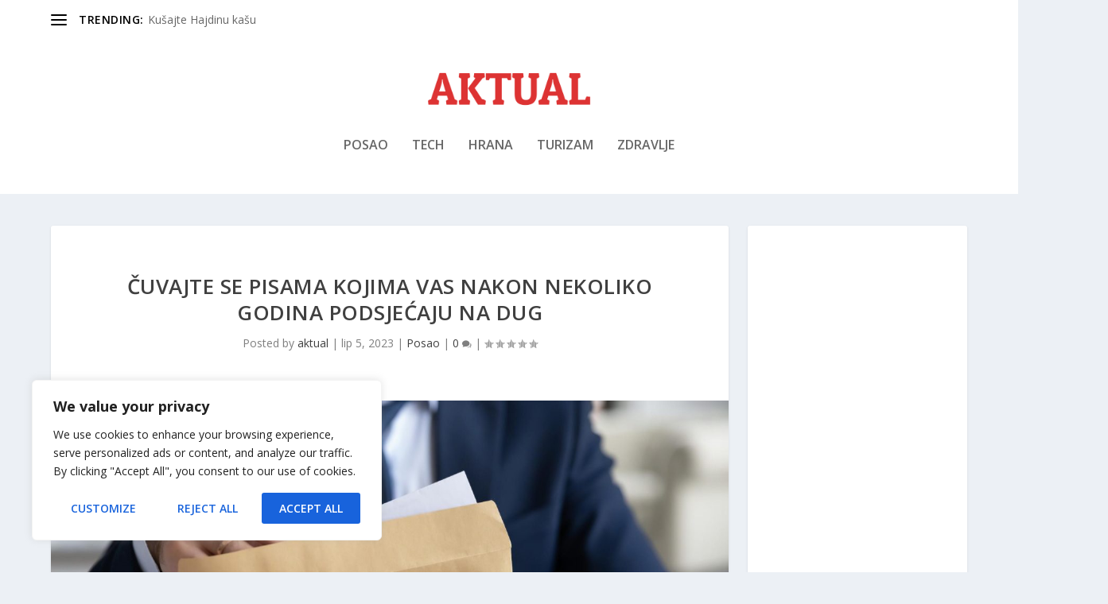

--- FILE ---
content_type: text/html; charset=utf-8
request_url: https://www.google.com/recaptcha/api2/aframe
body_size: 266
content:
<!DOCTYPE HTML><html><head><meta http-equiv="content-type" content="text/html; charset=UTF-8"></head><body><script nonce="oAqrpPDb4IlLm1smLUI2kw">/** Anti-fraud and anti-abuse applications only. See google.com/recaptcha */ try{var clients={'sodar':'https://pagead2.googlesyndication.com/pagead/sodar?'};window.addEventListener("message",function(a){try{if(a.source===window.parent){var b=JSON.parse(a.data);var c=clients[b['id']];if(c){var d=document.createElement('img');d.src=c+b['params']+'&rc='+(localStorage.getItem("rc::a")?sessionStorage.getItem("rc::b"):"");window.document.body.appendChild(d);sessionStorage.setItem("rc::e",parseInt(sessionStorage.getItem("rc::e")||0)+1);localStorage.setItem("rc::h",'1769027320125');}}}catch(b){}});window.parent.postMessage("_grecaptcha_ready", "*");}catch(b){}</script></body></html>